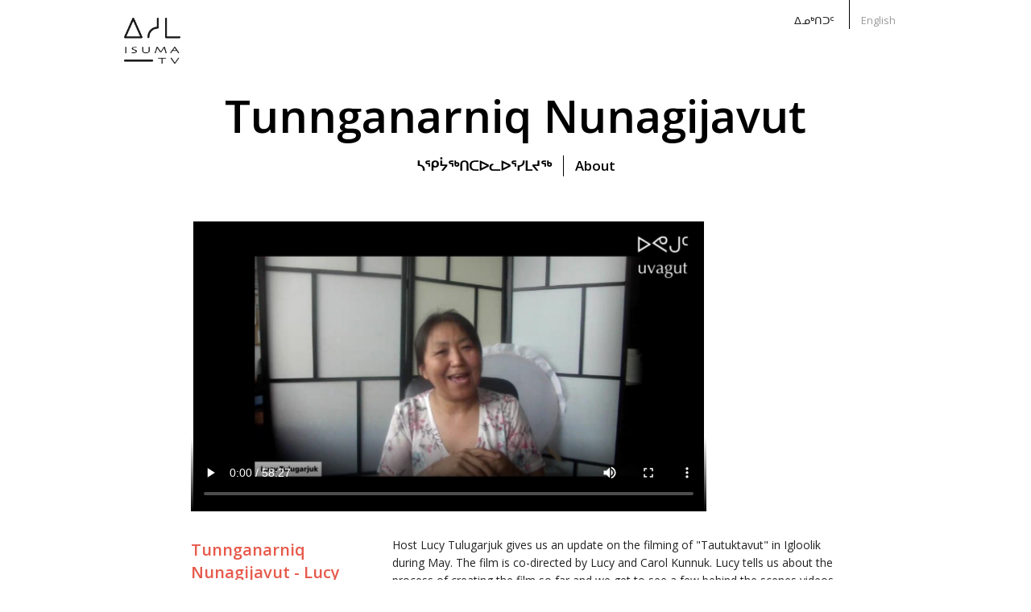

--- FILE ---
content_type: text/html; charset=utf-8
request_url: https://www.isuma.tv/%E1%90%83%E1%93%84%E1%92%83%E1%91%8E%E1%91%90%E1%91%A6/tunnganarniq-nunagijavut/lucy-tulugarjuk-tautuktavut
body_size: 4463
content:
<!DOCTYPE html>
<html lang="iu-ᐃᓄᒃᑎᑐᑦ" dir="ltr">
<head>
<meta http-equiv="Content-Type" content="text/html; charset=utf-8" />

<meta charset="utf-8" />
<link href="https://vjs.zencdn.net/8.16.1/video-js.css" rel="stylesheet" />
<script src="https://vjs.zencdn.net/8.16.1/video.min.js"></script>
<link rel="shortcut icon" href="/sites/default/files/isuma3_favicon.png" type="image/x-icon" />
<meta property="fb:app_id" content="294518454046779" />
<meta name="viewport" content="width=device-width, initial-scale=1.0" /><meta property="og:title" content="Tunnganarniq Nunagijavut - Lucy update on Tautuktavut"/> <meta property="og:type" content="article"/> <meta property="og:image" content="https://s3.amazonaws.com/isuma.picture.large/june_17_2022_lucy_0.jpg"/> <meta property="og:image:secure_url" content="https://s3.amazonaws.com/isuma.picture.large/june_17_2022_lucy_0.jpg"/> <meta property="og:url" content="/%E1%90%83%E1%93%84%E1%92%83%E1%91%8E%E1%91%90%E1%91%A6/tunnganarniq-nunagijavut/lucy-tulugarjuk-tautuktavut"/> <meta property="og:site_name" content="IsumaTV"/> <meta property="og:description" content="Host Lucy Tulugarjuk gives us an update on the filming of "Tautuktavut" in Igloolik during May. The film is co-directed by Lucy and Carol Kunnuk. Lucy tells us about the process of creating the film so far and we get to see a few behind the scenes videos from the shooting. LIVE on June 17th, 2022."/> <meta property="og:video" content="http://www.isuma.tv/sites/all/libraries/mediaplayer/old/player.swf?config=http://www.isuma.tv/playlist/embed/169493"/> <meta property="og:video:secure_url" content="https://www.isuma.tv/sites/all/libraries/mediaplayer/old/player.swf?config=https://www.isuma.tv/playlist/embed/169493"/> <meta property="og:video:type" content="application/x-shockwave-flash"/> <meta property="og:video:width" content="640"/> <meta property="og:video:height" content="480"/><title>Tunnganarniq Nunagijavut - Lucy update on Tautuktavut | IsumaTV</title>
<link type="text/css" rel="stylesheet" media="all" href="/sites/default/themes/isuma5/css/system-menus.css?B" />
<link type="text/css" rel="stylesheet" media="all" href="/sites/default/themes/isuma5/css/system.css?B" />
<link type="text/css" rel="stylesheet" media="all" href="/sites/default/themes/isuma5/css/filefield.css?B" />
<link type="text/css" rel="stylesheet" media="all" href="/sites/default/themes/isuma5/css/imagefield.css?B" />
<link type="text/css" rel="stylesheet" media="all" href="/sites/default/themes/isuma5/css/node.css?B" />
<link type="text/css" rel="stylesheet" media="all" href="/sites/default/themes/isuma5/css/defaults.css?B" />
<link type="text/css" rel="stylesheet" media="all" href="/sites/default/themes/isuma5/css/user.css?B" />
<link type="text/css" rel="stylesheet" media="all" href="/sites/default/themes/isuma5/css/views.css?B" />
<link type="text/css" rel="stylesheet" media="all" href="/sites/default/themes/isuma5/css/fieldgroup.css?B" />
<link type="text/css" rel="stylesheet" media="all" href="/sites/default/themes/isuma5/css/og.css?B" />
<link type="text/css" rel="stylesheet" media="all" href="/sites/default/themes/isuma5/css/date.css?B" />
<link type="text/css" rel="stylesheet" media="all" href="/sites/default/themes/isuma5/css/search.css?B" />
<link type="text/css" rel="stylesheet" media="all" href="/sites/default/themes/isuma5/css/content-module.css?B" />
<link type="text/css" rel="stylesheet" media="all" href="/sites/default/themes/isuma5/css/link.css?B" />
<link type="text/css" rel="stylesheet" media="all" href="/sites/default/themes/isuma5/css/isuma5.css?B" />
<link type="text/css" rel="stylesheet" media="all" href="/sites/default/themes/tunnganarniq/css/style.css?B" />
<link type="text/css" rel="stylesheet" media="screen" href="/sites/default/themes/isuma5/css/layout.css?B" />
<script type="text/javascript"> </script>
</head>

<body class="not-front not-logged-in page-node node-type-video no-sidebars og-context og-context-167525 i18n-iu-ᐃᓄᒃᑎᑐᑦ node-169493">

<div id="page">

<header id="header" role="banner">

  <div class="row"><div class="small-12 columns">
  
  <div class="show-for-small-only"><a href="#" class="mobile-icon"><i class="fi-list"></i></a></div>
  
  <nav class="language-switcher">
    <ul><li class="iu-ᐃᓄᒃᑎᑐᑦ first active"><a href="/%E1%90%83%E1%93%84%E1%92%83%E1%91%8E%E1%91%90%E1%91%A6/tunnganarniq-nunagijavut/lucy-tulugarjuk-tautuktavut" class="language-link active">ᐃᓄᒃᑎᑐᑦ</a></li>
<li class="iu"><a href="/iu/tunnganarniq-nunagijavut/lucy-tulugarjuk-tautuktavut" class="language-link">Inuktitut</a></li>
<li class="hai"><a href="/hai/tunnganarniq-nunagijavut/lucy-tulugarjuk-tautuktavut" class="language-link">X̱aayda Kil</a></li>
<li class="en-CA"><a href="/tunnganarniq-nunagijavut/lucy-tulugarjuk-tautuktavut" class="language-link">English</a></li>
<li class="fr"><a href="/fr/tunnganarniq-nunagijavut/lucy-tulugarjuk-tautuktavut" class="language-link">Français</a></li>
<li class="es last"><a href="/es/tunnganarniq-nunagijavut/lucy-tulugarjuk-tautuktavut" class="language-link">Español</a></li>
</ul>  </nav>
  
  <a href="/%E1%90%83%E1%93%84%E1%92%83%E1%91%8E%E1%91%90%E1%91%A6" title="ᐃᓱᒪᒃᑯᑦ" rel="home" class="site-logo">
    <img src="/sites/default/themes/isuma5/img/isuma-logo.png" alt="ᐃᓱᒪᒃᑯᑦ">
  </a>
  
  <a id="siteTitle" href="/%E1%90%83%E1%93%84%E1%92%83%E1%91%8E%E1%91%90%E1%91%A6/tunnganarniq-nunagijavut">Tunnganarniq Nunagijavut</a>
  
  </div></div>

</header> <!-- /header -->

<div id="main">

  <main id="content" role="main">
  
        <section id="channel-menu">
      <div class="row"><div class="small-12 columns">
      <h2>Menu</h2>
      <ul>
        <li><a href="/%E1%90%83%E1%93%84%E1%92%83%E1%91%8E%E1%91%90%E1%91%A6/tunnganarniq/previous-livecasts">ᓴᕿᔮᖅᑎᑕᐅᓚᐅᕐᓯᒪᔪᖅ</a></li><li><a href="/%E1%90%83%E1%93%84%E1%92%83%E1%91%8E%E1%91%90%E1%91%A6/tunnganarniq-nunagijavut/about">About</a></li>      </ul>
    </section>
        
    <header class="main-header">
    <div class="row"><div class="small-12 columns">
                                </div></div>
    </header>
    <div id="content-area">
          <article id="node-169493" class="node clear-block">

<section id="media" class="video">
    <div class="row"><div class="medium-10 medium-offset-1 columns end">
      <video id="video-169493" src="https://s3.amazonaws.com/isuma.video.mp4_sd/june_17_2022_lucy_solo_update.mp4.mp4" poster="https://s3.amazonaws.com/isuma.picture.xlarge/june_17_2022_lucy_0.jpg" data-isuma5jwplayer='{"aspectRatio":"16:9"}' controls>
        Your browser does not support playing video. Please update your browser or install Adobe Flash      </video>
    </div></div>
</section>
<div class="row"><div class="bandwidth medium-10 medium-offset-1 columns end">
  <p>ᓱᒃᑲᔪᒥᒃ ᖃᕋᓴᐅᔭᒃᑯᕈᓐᓇᐅᑎᖃᕐᐲᑦ? <a href="#" class="button">ᓱᒃᑲᔪᒧᐊᕐᓗᑎᑦ</a></p>
  <p>ᑕᕆᔭᕋᓱᒃᑕᐃᑦ ᓱᒃᑲᐃᓗᐊᕐᐸ? <a href="#" class="button">ᐊᓯᓪᓕᕐᓗᒍ ᓱᒃᑲᐃᓂᕐᓴᒧᑦ ᑕᑯᒃᓴᐅᓇᕐᑐᒧᑦ</a></p>
</div></div>

<div class="row">
  <div class="medium-3 medium-offset-1 columns">
    <h1 class="title" id="page-title">Tunnganarniq Nunagijavut - Lucy update on Tautuktavut</h1>  </div>
  <div class="medium-7 columns end">
          <div class="about"><p>Host Lucy Tulugarjuk gives us an update on the filming of &quot;Tautuktavut&quot; in Igloolik during May. The film is co-directed by Lucy and Carol Kunnuk. Lucy tells us about the process of creating the film so far and we get to see a few behind the scenes videos from the shooting. LIVE on June 17th, 2022.</p><p>ᑐᖓᓱᒃᑎᑦᑎᔨ ᓘᓯ ᑐᓗᒐᕐᔪᒃ ᓄᑖᖑᕆᐊᖅᓯᒪᔪᓂ ᓴᕿᑎᑦᑎᔪᖅ ᐊᔾᔨᓕᐅᕆᓚᐅᖅᑕᖓ &quot;ᑕᐅᑐᒃᑕᕗᒃ&quot; ᐃᒡᓗᓕᖕ-ᒥ ᒪᐃ-ᒥ ᐊᔾᔨᓕᐅᕆᓚᐅᖅᑐ ᑐᑭᒧᐊᖅᑎᑕᐅᔪᖅ ᓘᓯ ᐊᒻᒪᓗ ᑭᐅᕈ ᑯᓄᒃ-ᒥ. ᓘᓯ ᐅᓂᒃᑳᖅᑐ ᖃᓄ ᐱᓚᐅᕐᒪᖔ ᐊᔾᔨᓕᐅᕆᑎᓪᓗᒍ, ᑕᑯᓐᓇᖅᖢᑎᒃ ᓴᕿᔮᓚᐅᖏᑦᑐᓂᒃ ᐊᔾᔨᓕᐅᕆᔭᐅᓯᒪᔪᑦ. ᓴᕿᔮᑲᐅᑎᒋᔪᖅ ᔫᓐ 17, 2022.</p></div>
      </div>
</div>

      <div class="row">
      <div class="medium-3 medium-offset-1 columns">
        <h2 class="title"><a href="/%E1%90%83%E1%93%84%E1%92%83%E1%91%8E%E1%91%90%E1%91%A6/tunnganarniq/lucy-tulugarjuk">Lucy Tulugarjuk</a></h2>
      </div>
      <div class="medium-7 columns end">
        <div class="about"><p>Lucy Tulugarjuk is an actor, creative performer, and the Executive Director of Nunavut Independent Television Network (NITV). Born in Churchill, MB, and raised in Igloolik and Sanirajak (Hall Beach), Nunavut, Lucy is well-known for her award-winning performances in feature films, including &quot;Atanarjuat: The Fast Runner&quot;, which won the Camera D&rsquo;Or and Genie Award for Best Picture in 2002. In 2001, she was awarded the Best Actress Award from the American Indian Film Institute, San Francisco. She is the co-writer and director of the 2018 feature film, &quot;Tia and Piujuq&quot;, which premiered at the Carrousel Children&rsquo;s Film Festival and the Boston Kid&rsquo;s Film Festival in 2018. In addition to her work in film and television, Lucy is a skilled Inuktitut translator.&nbsp;</p></div>
      </div>
    </div>

        <div class="row">
          <div class="medium-3 medium-offset-1 columns">
                      <h2 class="title">Igloolik</h2>
                    </div>
          <div class="medium-7 columns end">
            <div class="">
              <img src="https://www.isuma.tv/sites/default/files/imagecache/Large/attachments/igloolikmap_1.jpg" alt="" title="" width="640" height="403" class="imagecache imagecache-Large"/>            </div>
          </div>
        </div>

  

</article>



  <div id="shareButton" class="reveal-modal medium" data-reveal role="dialog"><ul class="accordion" data-accordion>
    <li class="accordion-navigation">
      <a href="#addThis">Share</a>
      <div id="addThis" class="content active">
        <script type="text/javascript" src="//s7.addthis.com/js/300/addthis_widget.js#pubid=isuma"></script>
        <div class="addthis_inline_share_toolbox"></div>
      </div>
    </li><li class="accordion-navigation">
      <a href="#permaLink">Permalink</a>
      <div id="permaLink" class="content">
        <input type="text" onclick="this.select();" value="http://www.isuma.tv/node/169493" readonly>
      </div>
    </li><li class="accordion-navigation">
      <a href="#embed">Embed</a>
      <div id="embed" class="content">
        <input type="text" onclick="this.select();" value="&lt;iframe src=&quot;http://www.isuma.tv/node/169493?isuma5embed&quot; width=&quot;640&quot; height=&quot;360&quot; frameborder=&quot;0&quot; webkitallowfullscreen mozallowfullscreen allowfullscreen&gt;&lt;/iframe&gt;" readonly>
      </div>
    </li></ul><a class="close-reveal-modal" aria-label="Close">&#215;</a></div><div id="MediaplayersButton" class="reveal-modal medium" data-reveal role="dialog"><p><strong>This video is available on these mediaplayers:</strong></p><ul></ul><a class="close-reveal-modal" aria-label="Close">&#215;</a></div>    
    </div>
    
  <div class="row"><div class="columns medium-10 medium-offset-1 artist-message">If you are an artist wanting to do a live show or display your work please get in touch with us at info@isuma.tv</div></div>
    
  <div class="row"><div class="columns cmf">
    <img src="/sites/default/themes/nunagijavut/img/cmf.jpg" alt="Canada Media Fund">
    <img src="/sites/default/themes/nunagijavut/img/nitv.jpg" alt="NITV">
    <img src="/sites/default/themes/nunagijavut/img/kingulliit.jpg" alt="Kingulliit">
    <img src="/sites/default/themes/silakut/img/CCA_RGB_colour_e.jpg" alt="CCA">
    <img src="/sites/default/themes/isuma5/img/isuma-logo.png" alt="IsumaTV">
    <div>ᐱᓕᕆᐊᖑᔪᖅ ᓴᕿᑕᐅᔪᖅ ᐅᑯᓇᖓᑦ</div>
  </div></div>
  
      </main> <!-- /content -->
  
</div> <!-- /main -->

<footer id="footer" role="contentinfo">
  
    
</footer> <!-- /footer -->

<script type="text/javascript" src="/misc/jquery.js?B"></script>
<script type="text/javascript" src="/misc/jquery-extend-3.4.0.js?B"></script>
<script type="text/javascript" src="/misc/jquery-html-prefilter-3.5.0-backport.js?B"></script>
<script type="text/javascript" src="/misc/drupal.js?B"></script>
<script type="text/javascript" src="/sites/default/files/languages/iu-ᐃᓄᒃᑎᑐᑦ_9b7c164f245f07fc18882da83c205755.js?B"></script>
<script type="text/javascript" src="/sites/all/modules/og/og.js?B"></script>
<script type="text/javascript" src="/sites/all/modules/google_analytics/googleanalytics.js?B"></script>
<script type="text/javascript" src="/sites/default/themes/isuma5/bower_components/modernizr/modernizr.js?B"></script>
<script type="text/javascript" src="/sites/default/themes/isuma5/bower_components/jquery/dist/jquery.min.js?B"></script>
<script type="text/javascript" src="/sites/default/themes/isuma5/bower_components/jquery.cookie/jquery.cookie.js?B"></script>
<script type="text/javascript" src="/sites/default/themes/isuma5/bower_components/foundation/js/foundation.min.js?B"></script>
<script type="text/javascript" src="/sites/default/themes/isuma5/js/ckeditor/ckeditor.js?B"></script>
<script type="text/javascript" src="/sites/default/themes/isuma5/js/jquery.dotdotdot.js?B"></script>
<script type="text/javascript" src="/sites/default/themes/isuma5/js/base.js?B"></script>
<script type="text/javascript" src="/sites/default/themes/isuma5/js/forms.js?B"></script>
<script type="text/javascript" src="/sites/default/themes/isuma5/js/isuma5.js?B"></script>
<script type="text/javascript" src="/sites/default/themes/tunnganarniq/js/script.js?B"></script>
<script type="text/javascript">
<!--//--><![CDATA[//><!--
jQuery.extend(Drupal.settings, { "basePath": "\u002F", "fb_locale": "iu_ca", "googleanalytics": { "trackOutbound": 1, "trackMailto": 1, "trackDownload": 1, "trackDownloadExtensions": "7z|aac|arc|arj|asf|asx|avi|bin|csv|doc(x|m)?|dot(x|m)?|exe|flv|gif|gz|gzip|hqx|jar|jpe?g|js|mp(2|3|4|e?g)|mov(ie)?|msi|msp|pdf|phps|png|ppt(x|m)?|pot(x|m)?|pps(x|m)?|ppam|sld(x|m)?|thmx|qtm?|ra(m|r)?|sea|sit|tar|tgz|torrent|txt|wav|wma|wmv|wpd|xls(x|m|b)?|xlt(x|m)|xlam|xml|z|zip", "trackDomainMode": 2, "trackCrossDomains": [ "www.isuma.tv", "uvagut.tv" ] }, "og": { "group_context": { "nid": "167525", "title": "Tunnganarniq Nunagijavut", "type": "channel_site" } } });
//--><!]]>
</script>
<script type="text/javascript">
<!--//--><![CDATA[//><!--
(function(i,s,o,g,r,a,m){i["GoogleAnalyticsObject"]=r;i[r]=i[r]||function(){(i[r].q=i[r].q||[]).push(arguments)},i[r].l=1*new Date();a=s.createElement(o),m=s.getElementsByTagName(o)[0];a.async=1;a.src=g;m.parentNode.insertBefore(a,m)})(window,document,"script","//www.google-analytics.com/analytics.js","ga");ga("create", "UA-27194604-1", { "cookieDomain": "auto", "allowLinker": true });ga("require", "linker");ga("linker:autoLink", [ "www.isuma.tv", "uvagut.tv" ]);ga("set", "dimension1", "tunnganarniq-nunagijavut");ga("set", "dimension2", "Tunnganarniq Nunagijavut");ga("set", "dimension3", "Video");ga("set", "dimension5", "169493");ga("set", "dimension6", "anonymous user");ga("send", "pageview");
//--><!]]>
</script>
<div id="fb-root"></div><script type="text/javascript" src="/sites/all/modules/isuma_facebook_plugins/isuma_facebook_plugins.js?B"></script>

</div> <!-- /page -->

</body>
</html>


--- FILE ---
content_type: text/css
request_url: https://www.isuma.tv/sites/default/themes/tunnganarniq/css/style.css?B
body_size: 2680
content:
@import url("https://fonts.googleapis.com/css?family=Open+Sans:400,400i,600,700&display=swap");meta.foundation-version{font-family:"/5.5.3/"}meta.foundation-mq-small{font-family:"/only screen/";width:0}meta.foundation-mq-small-only{font-family:"/only screen and (max-width: 45.7142857143em)/";width:0}meta.foundation-mq-medium{font-family:"/only screen and (min-width:45.7857142857em)/";width:45.7857142857em}meta.foundation-mq-medium-only{font-family:"/only screen and (min-width:45.7857142857em) and (max-width:73.1428571429em)/";width:45.7857142857em}meta.foundation-mq-large{font-family:"/only screen and (min-width:73.2142857143em)/";width:73.2142857143em}meta.foundation-mq-large-only{font-family:"/only screen and (min-width:73.2142857143em) and (max-width:102.857142857em)/";width:73.2142857143em}meta.foundation-mq-xlarge{font-family:"/only screen and (min-width:102.928571429em)/";width:102.928571429em}meta.foundation-mq-xlarge-only{font-family:"/only screen and (min-width:102.928571429em) and (max-width:137.142857143em)/";width:102.928571429em}meta.foundation-mq-xxlarge{font-family:"/only screen and (min-width:137.214285714em)/";width:137.214285714em}meta.foundation-data-attribute-namespace{font-family:false}html,body{height:100%}*,*:before,*:after{-webkit-box-sizing:border-box;-moz-box-sizing:border-box;box-sizing:border-box}html,body{font-size:14px}body{background:#fff;color:#222;cursor:auto;font-family:"Open Sans",Helvetica,Roboto,Arial,sans-serif;font-style:normal;font-weight:400;line-height:120%;margin:0;padding:0;position:relative}a:hover{cursor:pointer}img{max-width:100%;height:auto}img{-ms-interpolation-mode:bicubic}#map_canvas img,#map_canvas embed,#map_canvas object,.map_canvas img,.map_canvas embed,.map_canvas object,.mqa-display img,.mqa-display embed,.mqa-display object{max-width:none !important}.left{float:left !important}.right{float:right !important}.clearfix:before,body.node-163419 li.teaser-list article:before,.clearfix:after,body.node-163419 li.teaser-list article:after{content:" ";display:table}.clearfix:after,body.node-163419 li.teaser-list article:after{clear:both}.hide{display:none}.invisible{visibility:hidden}.antialiased{-webkit-font-smoothing:antialiased;-moz-osx-font-smoothing:grayscale}img{display:inline-block;vertical-align:middle}textarea{height:auto;min-height:50px}select{width:100%}.text-left{text-align:left !important}.text-right{text-align:right !important}.text-center{text-align:center !important}.text-justify{text-align:justify !important}@media only screen and (max-width: 45.7142857143em){.small-only-text-left{text-align:left !important}.small-only-text-right{text-align:right !important}.small-only-text-center{text-align:center !important}.small-only-text-justify{text-align:justify !important}}@media only screen{.small-text-left{text-align:left !important}.small-text-right{text-align:right !important}.small-text-center{text-align:center !important}.small-text-justify{text-align:justify !important}}@media only screen and (min-width: 45.7857142857em) and (max-width: 73.1428571429em){.medium-only-text-left{text-align:left !important}.medium-only-text-right{text-align:right !important}.medium-only-text-center{text-align:center !important}.medium-only-text-justify{text-align:justify !important}}@media only screen and (min-width: 45.7857142857em){.medium-text-left{text-align:left !important}.medium-text-right{text-align:right !important}.medium-text-center{text-align:center !important}.medium-text-justify{text-align:justify !important}}@media only screen and (min-width: 73.2142857143em) and (max-width: 102.857142857em){.large-only-text-left{text-align:left !important}.large-only-text-right{text-align:right !important}.large-only-text-center{text-align:center !important}.large-only-text-justify{text-align:justify !important}}@media only screen and (min-width: 73.2142857143em){.large-text-left{text-align:left !important}.large-text-right{text-align:right !important}.large-text-center{text-align:center !important}.large-text-justify{text-align:justify !important}}@media only screen and (min-width: 102.928571429em) and (max-width: 137.142857143em){.xlarge-only-text-left{text-align:left !important}.xlarge-only-text-right{text-align:right !important}.xlarge-only-text-center{text-align:center !important}.xlarge-only-text-justify{text-align:justify !important}}@media only screen and (min-width: 102.928571429em){.xlarge-text-left{text-align:left !important}.xlarge-text-right{text-align:right !important}.xlarge-text-center{text-align:center !important}.xlarge-text-justify{text-align:justify !important}}@media only screen and (min-width: 137.214285714em) and (max-width: 7142857.07143em){.xxlarge-only-text-left{text-align:left !important}.xxlarge-only-text-right{text-align:right !important}.xxlarge-only-text-center{text-align:center !important}.xxlarge-only-text-justify{text-align:justify !important}}@media only screen and (min-width: 137.214285714em){.xxlarge-text-left{text-align:left !important}.xxlarge-text-right{text-align:right !important}.xxlarge-text-center{text-align:center !important}.xxlarge-text-justify{text-align:justify !important}}div,dl,dt,dd,ul,ol,li,h1,h2,h3,h4,h5,h6,pre,form,p,blockquote,th,td{margin:0;padding:0}a{color:#008CBA;line-height:inherit;text-decoration:none}a:hover,a:focus{color:#0078a0}a img{border:none}p{font-family:inherit;font-size:1rem;font-weight:400;line-height:1.6;margin-bottom:1.4285714286rem;text-rendering:optimizeLegibility}p.lead{font-size:1.25rem;line-height:1.6}p aside{font-size:1rem;font-style:italic;line-height:1.35}h1,h2,h3,h4,h5,h6{color:#E75A4C;font-family:"Open Sans",Helvetica,Roboto,Arial,sans-serif;font-style:normal;font-weight:600;line-height:1.4;margin-bottom:0.5rem;margin-top:0.2rem;text-rendering:optimizeLegibility}h1 small,h2 small,h3 small,h4 small,h5 small,h6 small{color:#ef948b;font-size:60%;line-height:0}h1{font-size:0.7142857143rem}h2{font-size:0.7142857143rem}h3{font-size:1.5714285714rem}h4{font-size:1.2857142857rem}h5{font-size:1.2857142857rem}h6{font-size:1rem}.subheader{line-height:1.4;color:#ef948b;font-weight:400;margin-top:0.2rem;margin-bottom:0.5rem}hr{border:solid #ddd;border-width:1px 0 0;clear:both;height:0;margin:1.4285714286rem 0 1.3571428571rem}em,i{font-style:italic;line-height:inherit}strong,b{font-weight:700;line-height:inherit}small{font-size:60%;line-height:inherit}code{background-color:#f8f8f8;border-color:#dfdfdf;border-style:solid;border-width:1px;color:#333;font-family:Consolas,"Liberation Mono",Courier,monospace;font-weight:400;padding:0.1428571429rem 0.3571428571rem 0.0714285714rem}ul,ol,dl{font-family:inherit;font-size:1rem;line-height:1.6;list-style-position:outside;margin-bottom:1.4285714286rem}ul{margin-left:1.1rem}ul li ul,ul li ol{margin-left:1.4285714286rem;margin-bottom:0}ul.square li ul,ul.circle li ul,ul.disc li ul{list-style:inherit}ul.square{list-style-type:square;margin-left:1.1rem}ul.circle{list-style-type:circle;margin-left:1.1rem}ul.disc{list-style-type:disc;margin-left:1.1rem}ol{margin-left:1.4rem}ol li ul,ol li ol{margin-left:1.4285714286rem;margin-bottom:0}.no-bullet{list-style-type:none;margin-left:0}.no-bullet li ul,.no-bullet li ol{margin-left:1.4285714286rem;margin-bottom:0;list-style:none}dl dt{margin-bottom:0.3rem;font-weight:700}dl dd{margin-bottom:0.8571428571rem}abbr,acronym{text-transform:uppercase;font-size:90%;color:#222;cursor:help}abbr{text-transform:none}abbr[title]{border-bottom:1px dotted #ddd}blockquote{margin:0 0 1.4285714286rem;padding:0.6428571429rem 1.4285714286rem 0 1.3571428571rem;border-left:1px solid #ddd}blockquote cite{display:block;font-size:0.9285714286rem;color:#ed8075}blockquote cite:before{content:"\2014 \0020"}blockquote cite a,blockquote cite a:visited{color:#ed8075}blockquote,blockquote p{line-height:1.6;color:#ef948b}.vcard{display:inline-block;margin:0 0 1.4285714286rem 0;border:1px solid #ddd;padding:0.7142857143rem 0.8571428571rem}.vcard li{margin:0;display:block}.vcard .fn{font-weight:700;font-size:1.0714285714rem}.vevent .summary{font-weight:700}.vevent abbr{cursor:default;text-decoration:none;font-weight:700;border:none;padding:0 0.0714285714rem}@media only screen and (min-width: 45.7857142857em){h1,h2,h3,h4,h5,h6{line-height:1.4}h1{font-size:1.4285714286rem}h2{font-size:1.4285714286rem}h3{font-size:1.9285714286rem}h4{font-size:1.6428571429rem}h5{font-size:1.2857142857rem}h6{font-size:1rem}}@media print{*{background:transparent !important;color:#000 !important;box-shadow:none !important;text-shadow:none !important}a,a:visited{text-decoration:underline}a[href]:after{content:" (" attr(href) ")"}abbr[title]:after{content:" (" attr(title) ")"}.ir a:after,a[href^="javascript:"]:after,a[href^="#"]:after{content:""}pre,blockquote{border:1px solid #999;page-break-inside:avoid}thead{display:table-header-group}tr,img{page-break-inside:avoid}img{max-width:100% !important}@page{margin:0.34in}p,h2,h3{orphans:3;widows:3}h2,h3{page-break-after:avoid}}nav.language-switcher ul{text-align:right}nav.language-switcher li.iu,nav.language-switcher li.hai,nav.language-switcher li.fr,nav.language-switcher li.es{display:none}nav.language-switcher li:first-of-type{border-left:0px none}a,a:hover{color:black}.page-node h2 a,.page-node h2 a:hover{color:#E75A4C}.site-logo{width:5rem}a#siteTitle{text-align:center;font-size:4rem;display:block;margin-top:4rem;font-weight:600;line-height:auto}a#siteTitle:hover{text-decoration:none}a#siteTitle span{color:#E75A4C}#channel-menu ul{list-style-type:none;margin:0;text-align:center}#channel-menu li{display:inline-block;font-size:1.2rem;font-weight:600;padding:0rem 1rem 0rem 1rem;border-left:1px solid black;margin-bottom:1rem}#channel-menu li:first-of-type{border:none}#channel-menu li a.active{color:#E75A4C}#main{margin-bottom:2rem}.bandwidth{margin-bottom:2rem}.bandwidth .button{background-color:#E75A4C}img.imagecache-Large{margin-bottom:1.5rem}body.node-163419 li.teaser-list article{border:0px;border-bottom:1px solid black;padding-bottom:2rem;margin-bottom:1rem}body.node-163419 li.teaser-list .image-wrapper{width:20%;padding:5.6%;float:left}body.node-163419 li.teaser-list .wrapper{width:80%;float:left}body.node-163419 li.teaser-list .isuma-icon{display:none}body.node-163419 li.teaser-list h3{width:30%}body.node-163419 li.teaser-list h3 a{font-size:1.4285714286rem;font-weight:600;text-transform:none;color:#E75A4C;float:left;text-align:left;margin-right:2rem;margin-left:1rem}body.node-163419 li.teaser-list .content{display:block;width:70%;float:left}body.node-163420 iframe{width:100%;height:100%;position:absolute;left:0;top:0;border:none;overflow:hidden}body.node-163424 section#node-163424 .columns{columns:3 auto}body.node-163424 section#node-163424 .columns .wrapper{break-inside:avoid-column;page-break-inside:avoid}body.node-163424 section#node-163424 .columns ul{margin-left:0rem}body.node-type-post article .about{margin-bottom:5rem}body.node-type-post article li.teaser-list article{border:0px}body.node-type-post article li.teaser-list h3 a{font-size:1.4285714286rem;font-weight:600;text-transform:none;color:#E75A4C;float:left;text-align:left}body.node-type-post article li.teaser-list .isuma-icon{display:none}body.node-type-post article li.teaser-list .wrapper{padding:0px}body.node-163426 .content p,body.node-169147 .content p{font-size:1.4285714286rem;font-weight:600;text-align:center}.artist-message{margin-top:2rem;font-size:1.4285714286rem;font-weight:600;text-align:center;line-height:1.6;border-top:1px solid black;padding-top:1rem}.cmf{margin-top:2rem;margin-bottom:2rem}.cmf img{margin-right:2rem;max-width:18%;max-height:50px;display:none}.cmf img:last-of-type{float:right;margin-right:0px;display:inline-block}.cmf div{display:inline-block;margin-right:1rem}.cmf div:last-of-type{float:right}.cmf img:nth-of-type(2),.cmf img:nth-of-type(4){display:inline-block}

/*# sourceMappingURL=style.css.map */

--- FILE ---
content_type: application/javascript
request_url: https://www.isuma.tv/sites/default/themes/isuma5/js/isuma5.js?B
body_size: 1821
content:
// Use dotdotdot for a simple "see more"
function seeMore(selector, height) {
  selector.dotdotdot({height: height, watch: true, after: ".see-more"});
  selector.find('.see-more').click(function(){
    selector.trigger('destroy.dot');
  });
}

// Capture $

jQuery(document).ready(function($) {
  
  // Truncate text
  $('.posts li.teaser-list .teaser h3 a').dotdotdot({height: 40, watch: true});
//  $('body.node-66991 article.teaser h3 a').dotdotdot({height: 140, watch: true});
//  $('article.teaser p').dotdotdot({height: 20, watch: true});
//  seeMore($('#profile .profile-about'), 160);
//  seeMore($('#about .content'), 160);
  
  // Page has scrolled
  var scrolled = false;
  var scrollTimeout;
  $(window).scroll(function(event) {
    if (!scrolled) {
      scrolled = true;
      $('body').addClass('scrolled');
      window.clearTimeout(scrollTimeout);
      scrollTimeout = window.setTimeout(function(){
        $('body').removeClass('scrolled');
        scrolled = false;
      }, 2000);
    }
  });
  
  // Fixed page nav menu
  var fixedPos = $('[data-fixed-nav]').offset();
  var fixed = false;
  $(window).scroll(function(event) {
    if (fixedPos && Foundation.utils.is_medium_up()) {
      if (fixed == false && ($(this).scrollTop() > fixedPos.top)) {
        $('[data-fixed-nav]').addClass('menu-fixed');
        fixed = true;
      }
      if (fixed == true && ($(this).scrollTop() <= fixedPos.top)) {
        $('[data-fixed-nav]').removeClass('menu-fixed');
        fixed = false;
      }
    }
  });

  // Header modal for mobile devices
  $('.mobile-icon').click(function() {
    $('nav.language-switcher').slideToggle();
  });
  
  // Control Panel
  /*
  var controlPanel = true;
  var controlPanelScroll = 0;
  $(window).scroll(function(event) {
    var currentScroll = $(this).scrollTop();
    if (controlPanel == true && currentScroll > controlPanelScroll) {
      $('#control-bar').fadeOut();
      controlPanel = false;
    }
    if (controlPanel == false && currentScroll < controlPanelScroll) {
      $('#control-bar').fadeIn();
      controlPanel = true;
    }
    controlPanelScroll = currentScroll;
  });
  */
  // Control panel modal
  // change to ajax modal below
  $('body').on('click', 'a.cpanel', function(event) {
    event.preventDefault();
    if ($(this).attr('href').search(/upload\?gid\=/) > -1) {
      html = $('<div class="reveal-modal small upload" data-reveal><div class="text-center"><img src="/sites/default/themes/isuma5/img/spinner.gif"></div></div>');
    } else {
      html = $('<div class="reveal-modal medium" data-reveal><div class="text-center"><img src="/sites/default/themes/isuma5/img/spinner.gif"></div></div>');
    }
    html.foundation('reveal', 'open');
    $(window).scrollTop(0);
    html.load($(this).attr('href') + ' .cpanel-content', function() {
      html.append('<a class="close-reveal-modal">&#215;</a>');
      html.foundation('reflow');
    });
  });
  
  // Top Picture for communities
  if ($('.community-node main#content .top-picture').length && Foundation.utils.is_large_up()) {
    var pictureHeight = Math.min($(window).height() - $('header#header').outerHeight(true), $(window).width() / 16 * 9);
    function topPicture(multiplier) {
      $('.community-node main#content .top-picture').css('padding-top', pictureHeight * multiplier);
//      $('.community-node main#content .top-picture').css('opacity', multiplier);
      $('.community-node main#content header.main-header').css('margin-top', (pictureHeight * multiplier));
      $('.community-node main#content #join').css('top', (pictureHeight * multiplier));
    }
    $(window).scroll(function(event) {
      var currentScroll = $(this).scrollTop();
      if (currentScroll < pictureHeight) {
        var multiplier = 1 - (currentScroll / pictureHeight);
        topPicture(multiplier);
      }
    });
    topPicture(1);
  }
  
  // Modal with ajax or iframe - returns content within main#content
  $('[data-isuma-reveal-id]').click(function(e){
    e.preventDefault();
    var modal = '#' + $(this).data('isuma-reveal-id');
    var href = $(this).attr('href');
    var id = $(this).data('isuma-find-id');
    if (id==undefined) {
      id = 'main#content';
    }
    if (id=='iframe') {
      $(modal).html('<div class="iframe-wrapper"><iframe src="' + href + '" width="640" height="360" frameborder="0" webkitallowfullscreen mozallowfullscreen allowfullscreen></iframe></div><a class="close-reveal-modal">&#215;</a>');
      $(modal).foundation('reveal', 'open');
      return;
    }
    $(modal).foundation('reveal', 'open', {
      url: href,
      success: function(data) {
        data = $(data).find(id).html();
        data = data + '<a class="close-reveal-modal">&#215;</a>';
        return data;
      }
    });
  });
  
  // Teaser Slider
  $('.teaser-slider .orbit-container > ul').each(function(){
    if ($(this).children('li').length == 1) {
      $(this).nextAll('.orbit-next').hide();
    }
  });
  $('.teaser-slider .orbit-container > ul').on("after-slide-change.fndtn.orbit", function(event, orbit) {
    // show/hide buttons
    if (orbit.slide_number == 0) {
      $(this).nextAll('.orbit-prev').hide();
    } else {
      $(this).nextAll('.orbit-prev').show();
    }
    if (orbit.slide_number == (orbit.total_slides-1)) {
      $(this).nextAll('.orbit-next').hide();
    } else {
      $(this).nextAll('.orbit-next').show();
    }
    $(this).foundation('reflow');
  });
  $('.teaser-slider .orbit-container > ul[data-isuma5]').on("after-slide-change.fndtn.orbit", function(event, orbit) {
    // get more content via ajax
    if (orbit.slide_number == (orbit.total_slides-3)) {
      var teaserData = $(this).data('isuma5');
      teaserData.page = orbit.total_slides / 4;
      var teaserURL =  window.location.origin + window.location.pathname;
      var context = this;
      $.get(teaserURL, teaserData, function(html, status) {
        if (status == 'success' && html.length > 0) {
          html = $(html).html();
          $(context).nextAll('.orbit-next').show();
          $(context).append(html);
          $('.posts li.teaser-list .teaser h3 a').dotdotdot({height: 40, watch: true});
          $(context).foundation('reflow');
        }
      });
    }
  });
  
  // teaser dropdown
  
  // Reflow
  $(document).foundation('reflow');
});


--- FILE ---
content_type: application/javascript
request_url: https://www.isuma.tv/sites/default/themes/tunnganarniq/js/script.js?B
body_size: -29
content:
// Capture $ for newest jQuery
/*
jQuery(document).ready(function($) {
  
});
*/
